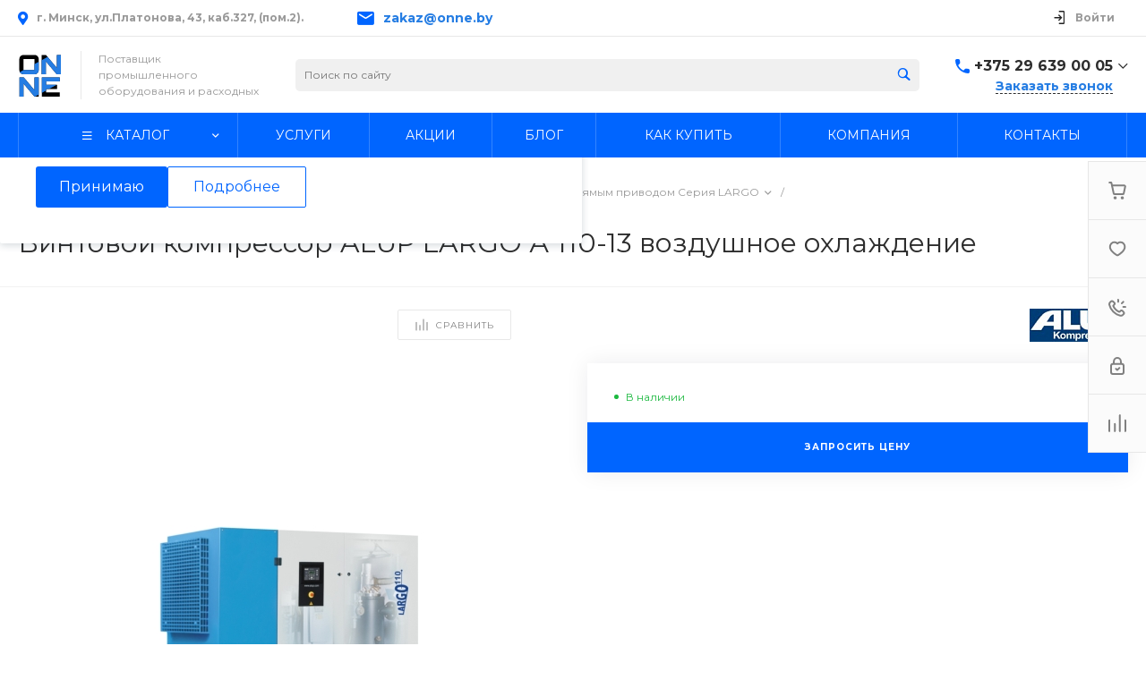

--- FILE ---
content_type: text/html; charset=UTF-8
request_url: https://onne.by/bitrix/templates/universe_s2/request.php?id=1&template=template.1&parameters%5BAJAX_OPTION_ADDITIONAL%5D=i-0-intec-universe-sale-basket-small-template-2-gnX3eXyRD7lz-FORM&parameters%5BCONSENT_URL%5D=%2Fcompany%2Fconsent%2F&page=forms.get&siteId=s2&templateId=universe_s2
body_size: 2357
content:
<script>BX.loadCSS(['/bitrix/templates/universe_s2/components/bitrix/form.result.new/template.1/style.css?17605630154914']);</script><script>if(!window.BX)window.BX={};if(!window.BX.message)window.BX.message=function(mess){if(typeof mess==='object'){for(let i in mess) {BX.message[i]=mess[i];} return true;}};</script>
<script>(window.BX||top.BX).message({"LANGUAGE_ID":"ru","FORMAT_DATE":"DD.MM.YYYY","FORMAT_DATETIME":"DD.MM.YYYY HH:MI:SS","COOKIE_PREFIX":"BITRIX_SM","SERVER_TZ_OFFSET":"10800","UTF_MODE":"Y","SITE_ID":"s2","SITE_DIR":"\/","USER_ID":"","SERVER_TIME":1769261146,"USER_TZ_OFFSET":-10800,"USER_TZ_AUTO":"Y","bitrix_sessid":"45b20047b05fb5dec0a69dec99b70c45"});</script>




<script>if (window.location.hash != '' && window.location.hash != '#') top.BX.ajax.history.checkRedirectStart('bxajaxid', '86225b85887e10660805a1f8c5ae4a9b')</script><div id="comp_86225b85887e10660805a1f8c5ae4a9b"><div id="i-0-bitrix-form-result-new-template-1-4enrz3c-ewFm" class="ns-bitrix c-form-result-new c-form-result-new-template-1 intec-ui-form">
            
<form name="SIMPLE_FORM_1" action="/bitrix/templates/universe_s2/request.php?id=1&amp;template=template.1&amp;parameters%5BAJAX_OPTION_ADDITIONAL%5D=i-0-intec-universe-sale-basket-small-template-2-gnX3eXyRD7lz-FORM&amp;parameters%5BCONSENT_URL%5D=%2Fcompany%2Fconsent%2F&amp;page=forms.get&amp;siteId=s2&amp;templateId=universe_s2" method="POST" enctype="multipart/form-data"><input type="hidden" name="bxajaxid" id="bxajaxid_86225b85887e10660805a1f8c5ae4a9b_8BACKi" value="86225b85887e10660805a1f8c5ae4a9b" /><input type="hidden" name="AJAX_CALL" value="Y" /><script>
function _processform_8BACKi(){
	if (BX('bxajaxid_86225b85887e10660805a1f8c5ae4a9b_8BACKi'))
	{
		var obForm = BX('bxajaxid_86225b85887e10660805a1f8c5ae4a9b_8BACKi').form;
		BX.bind(obForm, 'submit', function() {BX.ajax.submitComponentForm(this, 'comp_86225b85887e10660805a1f8c5ae4a9b', true)});
	}
	BX.removeCustomEvent('onAjaxSuccess', _processform_8BACKi);
}
if (BX('bxajaxid_86225b85887e10660805a1f8c5ae4a9b_8BACKi'))
	_processform_8BACKi();
else
	BX.addCustomEvent('onAjaxSuccess', _processform_8BACKi);
</script><input type="hidden" name="sessid" id="sessid" value="45b20047b05fb5dec0a69dec99b70c45" /><input type="hidden" name="WEB_FORM_ID" value="1" />                        
                            <div class="form-result-new-fields intec-ui-form-fields">
                                            <label class="form-result-new-field intec-ui-form-field">                            <span class="form-result-new-field-title intec-ui-form-field-title">
                                Ваше имя                                                            </span>
                            <span class="form-result-new-field-content intec-ui-form-field-content">
                                <input type="text"  class="inputtext intec-ui intec-ui-control-input intec-ui-mod-block intec-ui-mod-round-2"  name="form_text_1" value="">                            </span>
                        </label>                                            <label class="form-result-new-field intec-ui-form-field">                            <span class="form-result-new-field-title intec-ui-form-field-title">
                                Ваш телефон                                                            </span>
                            <span class="form-result-new-field-content intec-ui-form-field-content">
                                <input type="text"  class="inputtext intec-ui intec-ui-control-input intec-ui-mod-block intec-ui-mod-round-2"  name="form_text_2" value="">                            </span>
                        </label>                                                                <div class="form-result-new-field form-result-new-field-captcha intec-ui-form-field intec-ui-form-field-required">
                            <div class="form-result-new-field-title intec-ui-form-field-title">
                                Введите проверочный код                            </div>
                            <div class="form-result-new-field-content intec-ui-form-field-content">
                                <input type="hidden" name="captcha_sid" value="0d3b01d48d37a1795cdb8ed629fef733">                                <div class="form-result-new-captcha intec-grid intec-grid-nowrap intec-grid-i-h-5">
                                    <div class="form-result-new-captcha-image intec-grid-item-auto">
                                        <img src="/bitrix/tools/captcha.php?captcha_sid=0d3b01d48d37a1795cdb8ed629fef733" width="180" height="40" />
                                    </div>
                                    <div class="form-result-new-captcha-input intec-grid-item">
                                        <input type="text" class=" intec-ui intec-ui-control-input intec-ui-mod-block intec-ui-mod-round-3 intec-ui-size-2" name="captcha_word" size="30" maxlength="50" />
                                    </div>
                                </div>
                            </div>
                        </div>
                                    </div>
                                        <div class="form-result-new-consent">
                    <label class="intec-ui intec-ui-control-switch intec-ui-scheme-current">
                        <input type="checkbox" name="licenses_popup" value="Y">                        <span class="intec-ui-part-selector"></span>
                        <span class="intec-ui-part-content">Я согласен(а) на <a href="/company/consent/" target="_blank">обработку персональных данных</a></span>
                    </label>
                </div>
                        <div class="form-result-new-buttons">
                <div class="intec-grid-item-auto">
                    <input type="hidden" name="web_form_sent" value="Y">                    <button type="submit" class="intec-ui intec-ui-control-button intec-ui-scheme-current" name="web_form_submit" value="Y" disabled="disabled">Заказать звонок</button>                </div>
            </div>
        </form>        <script type="text/javascript">
    template.load(function (data, options) {
        var app = this;
        var $ = app.getLibrary('$');
        var elements = {};

        //for adaptation window
        window.dispatchEvent(new Event('resize'));

        elements.root = $(options.nodes);
        elements.buttons = $('[data-role="buttons"]', elements.root);
        elements.closeButton = $('[data-role="closeButton"]', elements.buttons);
        elements.form = $('form', elements.root);
        elements.popup = elements.root.closest('.popup-window');

        if (elements.buttons.length > 0 && elements.popup.length > 0) {
            elements.buttons.show();
            elements.closeButton.on('click', function () {
                elements.popup.find('.popup-window-close-icon').trigger('click');
            });
        }

        elements.form.on('submit', function () {
            app.metrika.reachGoal('forms');
            app.metrika.reachGoal('forms.1');
            app.metrika.reachGoal('forms.1.send');
        });
    }, {
        'name': '[Component] bitrix:form.result.new (template.1)',
        'nodes': '#i-0-bitrix-form-result-new-template-1-4enrz3c-ewFm'    });
</script>
    <script type="text/javascript">
        template.load(function () {
            var $ = this.getLibrary('$');
            var node = $('#i-0-bitrix-form-result-new-template-1-4enrz3c-ewFm');
            var form = $('form', node);
            var consent = $('[name="licenses_popup"]', form);
            var submit = $('[type="submit"]', form);

            if (!form.length || !consent.length || !submit.length)
                return;

            var update = function () {
                submit.prop('disabled', !consent.prop('checked'));
            };

            form.on('submit', function () {
                return consent.prop('checked');
            });

            consent.on('change', update);

            update();
        }, {
            'name': '[Component] bitrix:form.result.new (template.1)',
            'nodes': '#i-0-bitrix-form-result-new-template-1-4enrz3c-ewFm'        });
    </script>
</div></div><script>if (top.BX.ajax.history.bHashCollision) top.BX.ajax.history.checkRedirectFinish('bxajaxid', '86225b85887e10660805a1f8c5ae4a9b');</script><script>top.BX.ready(BX.defer(function() {window.AJAX_PAGE_STATE = new top.BX.ajax.component('comp_86225b85887e10660805a1f8c5ae4a9b'); top.BX.ajax.history.init(window.AJAX_PAGE_STATE);}))</script>